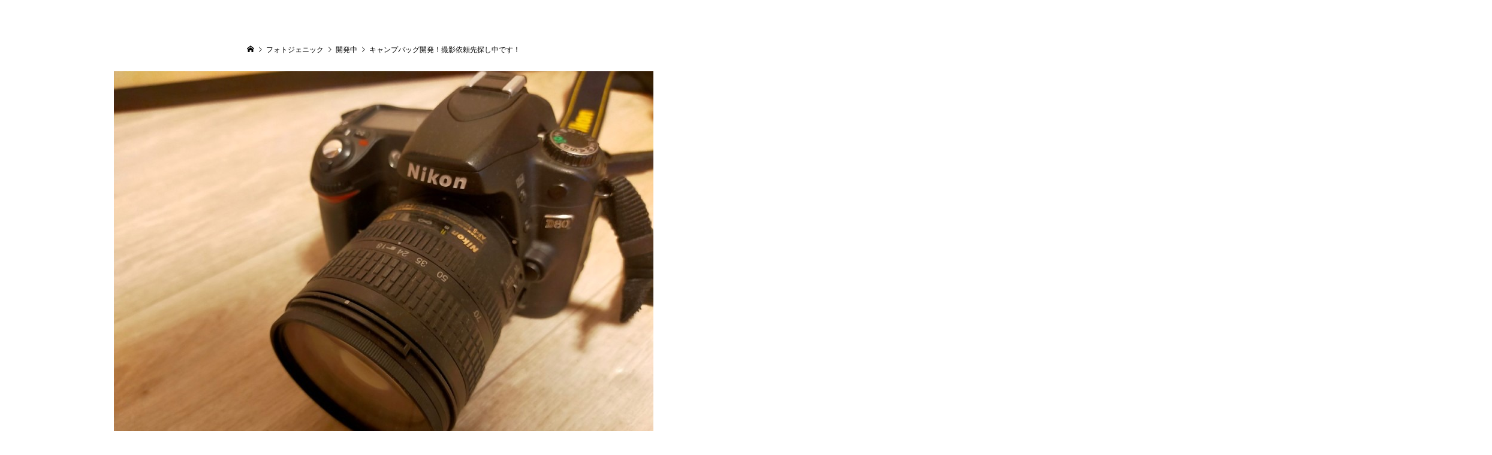

--- FILE ---
content_type: text/html; charset=UTF-8
request_url: https://photos.georiem.com/photo/%E3%82%AD%E3%83%A3%E3%83%B3%E3%83%97%E3%83%90%E3%83%83%E3%82%B0%E9%96%8B%E7%99%BA%EF%BC%81%E6%92%AE%E5%BD%B1%E4%BE%9D%E9%A0%BC%E5%85%88%E6%8E%A2%E3%81%97%E4%B8%AD%E3%81%A7%E3%81%99%EF%BC%81
body_size: 15242
content:
<!DOCTYPE html>
<html lang="ja">
<head >
<meta charset="UTF-8">
<meta name="description" content="大まかな形と細部の話し合いを進めながら撮影依頼先を探し中です！キャンプシーンになるので近いところで探し中！今回は茨城か千葉で撮影予定です♪自分で撮ってみようかなと思ったり・・・良いとこあるといいなー！！！...">
<meta name="viewport" content="width=device-width">
<title>キャンプバッグ開発！撮影依頼先探し中です！ &#8211; Georiem フォトジェニック</title>
<meta name='robots' content='max-image-preview:large' />
<link rel="alternate" type="application/rss+xml" title="Georiem フォトジェニック &raquo; キャンプバッグ開発！撮影依頼先探し中です！ のコメントのフィード" href="https://photos.georiem.com/photo/%e3%82%ad%e3%83%a3%e3%83%b3%e3%83%97%e3%83%90%e3%83%83%e3%82%b0%e9%96%8b%e7%99%ba%ef%bc%81%e6%92%ae%e5%bd%b1%e4%be%9d%e9%a0%bc%e5%85%88%e6%8e%a2%e3%81%97%e4%b8%ad%e3%81%a7%e3%81%99%ef%bc%81/feed" />
<link rel="alternate" title="oEmbed (JSON)" type="application/json+oembed" href="https://photos.georiem.com/wp-json/oembed/1.0/embed?url=https%3A%2F%2Fphotos.georiem.com%2Fphoto%2F%25e3%2582%25ad%25e3%2583%25a3%25e3%2583%25b3%25e3%2583%2597%25e3%2583%2590%25e3%2583%2583%25e3%2582%25b0%25e9%2596%258b%25e7%2599%25ba%25ef%25bc%2581%25e6%2592%25ae%25e5%25bd%25b1%25e4%25be%259d%25e9%25a0%25bc%25e5%2585%2588%25e6%258e%25a2%25e3%2581%2597%25e4%25b8%25ad%25e3%2581%25a7%25e3%2581%2599%25ef%25bc%2581" />
<link rel="alternate" title="oEmbed (XML)" type="text/xml+oembed" href="https://photos.georiem.com/wp-json/oembed/1.0/embed?url=https%3A%2F%2Fphotos.georiem.com%2Fphoto%2F%25e3%2582%25ad%25e3%2583%25a3%25e3%2583%25b3%25e3%2583%2597%25e3%2583%2590%25e3%2583%2583%25e3%2582%25b0%25e9%2596%258b%25e7%2599%25ba%25ef%25bc%2581%25e6%2592%25ae%25e5%25bd%25b1%25e4%25be%259d%25e9%25a0%25bc%25e5%2585%2588%25e6%258e%25a2%25e3%2581%2597%25e4%25b8%25ad%25e3%2581%25a7%25e3%2581%2599%25ef%25bc%2581&#038;format=xml" />
		<!-- This site uses the Google Analytics by MonsterInsights plugin v9.11.1 - Using Analytics tracking - https://www.monsterinsights.com/ -->
		<!-- Note: MonsterInsights is not currently configured on this site. The site owner needs to authenticate with Google Analytics in the MonsterInsights settings panel. -->
					<!-- No tracking code set -->
				<!-- / Google Analytics by MonsterInsights -->
		<link rel="manifest" href="https://photos.georiem.com/tcdpwa-manifest.json">
<script>
  if ('serviceWorker' in navigator) {
    window.addEventListener('load', () => {
      // ここでルート直下を指すURLを指定
      navigator.serviceWorker.register('https://photos.georiem.com/tcd-pwa-sw.js')
        .then(reg => {
          console.log('Service Worker registered. Scope is:', reg.scope);
        })
        .catch(err => {
          console.error('Service Worker registration failed:', err);
        });
    });
  }
</script>
<link rel="preconnect" href="https://fonts.googleapis.com">
<link rel="preconnect" href="https://fonts.gstatic.com" crossorigin>
<link href="https://fonts.googleapis.com/css2?family=Noto+Sans+JP:wght@400;600&amp;family=Noto+Sans+JP:wght@400;600" rel="stylesheet">
<style id='wp-img-auto-sizes-contain-inline-css' type='text/css'>
img:is([sizes=auto i],[sizes^="auto," i]){contain-intrinsic-size:3000px 1500px}
/*# sourceURL=wp-img-auto-sizes-contain-inline-css */
</style>
<style id='wp-block-library-inline-css' type='text/css'>
:root{--wp-block-synced-color:#7a00df;--wp-block-synced-color--rgb:122,0,223;--wp-bound-block-color:var(--wp-block-synced-color);--wp-editor-canvas-background:#ddd;--wp-admin-theme-color:#007cba;--wp-admin-theme-color--rgb:0,124,186;--wp-admin-theme-color-darker-10:#006ba1;--wp-admin-theme-color-darker-10--rgb:0,107,160.5;--wp-admin-theme-color-darker-20:#005a87;--wp-admin-theme-color-darker-20--rgb:0,90,135;--wp-admin-border-width-focus:2px}@media (min-resolution:192dpi){:root{--wp-admin-border-width-focus:1.5px}}.wp-element-button{cursor:pointer}:root .has-very-light-gray-background-color{background-color:#eee}:root .has-very-dark-gray-background-color{background-color:#313131}:root .has-very-light-gray-color{color:#eee}:root .has-very-dark-gray-color{color:#313131}:root .has-vivid-green-cyan-to-vivid-cyan-blue-gradient-background{background:linear-gradient(135deg,#00d084,#0693e3)}:root .has-purple-crush-gradient-background{background:linear-gradient(135deg,#34e2e4,#4721fb 50%,#ab1dfe)}:root .has-hazy-dawn-gradient-background{background:linear-gradient(135deg,#faaca8,#dad0ec)}:root .has-subdued-olive-gradient-background{background:linear-gradient(135deg,#fafae1,#67a671)}:root .has-atomic-cream-gradient-background{background:linear-gradient(135deg,#fdd79a,#004a59)}:root .has-nightshade-gradient-background{background:linear-gradient(135deg,#330968,#31cdcf)}:root .has-midnight-gradient-background{background:linear-gradient(135deg,#020381,#2874fc)}:root{--wp--preset--font-size--normal:16px;--wp--preset--font-size--huge:42px}.has-regular-font-size{font-size:1em}.has-larger-font-size{font-size:2.625em}.has-normal-font-size{font-size:var(--wp--preset--font-size--normal)}.has-huge-font-size{font-size:var(--wp--preset--font-size--huge)}.has-text-align-center{text-align:center}.has-text-align-left{text-align:left}.has-text-align-right{text-align:right}.has-fit-text{white-space:nowrap!important}#end-resizable-editor-section{display:none}.aligncenter{clear:both}.items-justified-left{justify-content:flex-start}.items-justified-center{justify-content:center}.items-justified-right{justify-content:flex-end}.items-justified-space-between{justify-content:space-between}.screen-reader-text{border:0;clip-path:inset(50%);height:1px;margin:-1px;overflow:hidden;padding:0;position:absolute;width:1px;word-wrap:normal!important}.screen-reader-text:focus{background-color:#ddd;clip-path:none;color:#444;display:block;font-size:1em;height:auto;left:5px;line-height:normal;padding:15px 23px 14px;text-decoration:none;top:5px;width:auto;z-index:100000}html :where(.has-border-color){border-style:solid}html :where([style*=border-top-color]){border-top-style:solid}html :where([style*=border-right-color]){border-right-style:solid}html :where([style*=border-bottom-color]){border-bottom-style:solid}html :where([style*=border-left-color]){border-left-style:solid}html :where([style*=border-width]){border-style:solid}html :where([style*=border-top-width]){border-top-style:solid}html :where([style*=border-right-width]){border-right-style:solid}html :where([style*=border-bottom-width]){border-bottom-style:solid}html :where([style*=border-left-width]){border-left-style:solid}html :where(img[class*=wp-image-]){height:auto;max-width:100%}:where(figure){margin:0 0 1em}html :where(.is-position-sticky){--wp-admin--admin-bar--position-offset:var(--wp-admin--admin-bar--height,0px)}@media screen and (max-width:600px){html :where(.is-position-sticky){--wp-admin--admin-bar--position-offset:0px}}

/*# sourceURL=wp-block-library-inline-css */
</style><style id='global-styles-inline-css' type='text/css'>
:root{--wp--preset--aspect-ratio--square: 1;--wp--preset--aspect-ratio--4-3: 4/3;--wp--preset--aspect-ratio--3-4: 3/4;--wp--preset--aspect-ratio--3-2: 3/2;--wp--preset--aspect-ratio--2-3: 2/3;--wp--preset--aspect-ratio--16-9: 16/9;--wp--preset--aspect-ratio--9-16: 9/16;--wp--preset--color--black: #000000;--wp--preset--color--cyan-bluish-gray: #abb8c3;--wp--preset--color--white: #ffffff;--wp--preset--color--pale-pink: #f78da7;--wp--preset--color--vivid-red: #cf2e2e;--wp--preset--color--luminous-vivid-orange: #ff6900;--wp--preset--color--luminous-vivid-amber: #fcb900;--wp--preset--color--light-green-cyan: #7bdcb5;--wp--preset--color--vivid-green-cyan: #00d084;--wp--preset--color--pale-cyan-blue: #8ed1fc;--wp--preset--color--vivid-cyan-blue: #0693e3;--wp--preset--color--vivid-purple: #9b51e0;--wp--preset--gradient--vivid-cyan-blue-to-vivid-purple: linear-gradient(135deg,rgb(6,147,227) 0%,rgb(155,81,224) 100%);--wp--preset--gradient--light-green-cyan-to-vivid-green-cyan: linear-gradient(135deg,rgb(122,220,180) 0%,rgb(0,208,130) 100%);--wp--preset--gradient--luminous-vivid-amber-to-luminous-vivid-orange: linear-gradient(135deg,rgb(252,185,0) 0%,rgb(255,105,0) 100%);--wp--preset--gradient--luminous-vivid-orange-to-vivid-red: linear-gradient(135deg,rgb(255,105,0) 0%,rgb(207,46,46) 100%);--wp--preset--gradient--very-light-gray-to-cyan-bluish-gray: linear-gradient(135deg,rgb(238,238,238) 0%,rgb(169,184,195) 100%);--wp--preset--gradient--cool-to-warm-spectrum: linear-gradient(135deg,rgb(74,234,220) 0%,rgb(151,120,209) 20%,rgb(207,42,186) 40%,rgb(238,44,130) 60%,rgb(251,105,98) 80%,rgb(254,248,76) 100%);--wp--preset--gradient--blush-light-purple: linear-gradient(135deg,rgb(255,206,236) 0%,rgb(152,150,240) 100%);--wp--preset--gradient--blush-bordeaux: linear-gradient(135deg,rgb(254,205,165) 0%,rgb(254,45,45) 50%,rgb(107,0,62) 100%);--wp--preset--gradient--luminous-dusk: linear-gradient(135deg,rgb(255,203,112) 0%,rgb(199,81,192) 50%,rgb(65,88,208) 100%);--wp--preset--gradient--pale-ocean: linear-gradient(135deg,rgb(255,245,203) 0%,rgb(182,227,212) 50%,rgb(51,167,181) 100%);--wp--preset--gradient--electric-grass: linear-gradient(135deg,rgb(202,248,128) 0%,rgb(113,206,126) 100%);--wp--preset--gradient--midnight: linear-gradient(135deg,rgb(2,3,129) 0%,rgb(40,116,252) 100%);--wp--preset--font-size--small: 13px;--wp--preset--font-size--medium: 20px;--wp--preset--font-size--large: 36px;--wp--preset--font-size--x-large: 42px;--wp--preset--spacing--20: 0.44rem;--wp--preset--spacing--30: 0.67rem;--wp--preset--spacing--40: 1rem;--wp--preset--spacing--50: 1.5rem;--wp--preset--spacing--60: 2.25rem;--wp--preset--spacing--70: 3.38rem;--wp--preset--spacing--80: 5.06rem;--wp--preset--shadow--natural: 6px 6px 9px rgba(0, 0, 0, 0.2);--wp--preset--shadow--deep: 12px 12px 50px rgba(0, 0, 0, 0.4);--wp--preset--shadow--sharp: 6px 6px 0px rgba(0, 0, 0, 0.2);--wp--preset--shadow--outlined: 6px 6px 0px -3px rgb(255, 255, 255), 6px 6px rgb(0, 0, 0);--wp--preset--shadow--crisp: 6px 6px 0px rgb(0, 0, 0);}:where(.is-layout-flex){gap: 0.5em;}:where(.is-layout-grid){gap: 0.5em;}body .is-layout-flex{display: flex;}.is-layout-flex{flex-wrap: wrap;align-items: center;}.is-layout-flex > :is(*, div){margin: 0;}body .is-layout-grid{display: grid;}.is-layout-grid > :is(*, div){margin: 0;}:where(.wp-block-columns.is-layout-flex){gap: 2em;}:where(.wp-block-columns.is-layout-grid){gap: 2em;}:where(.wp-block-post-template.is-layout-flex){gap: 1.25em;}:where(.wp-block-post-template.is-layout-grid){gap: 1.25em;}.has-black-color{color: var(--wp--preset--color--black) !important;}.has-cyan-bluish-gray-color{color: var(--wp--preset--color--cyan-bluish-gray) !important;}.has-white-color{color: var(--wp--preset--color--white) !important;}.has-pale-pink-color{color: var(--wp--preset--color--pale-pink) !important;}.has-vivid-red-color{color: var(--wp--preset--color--vivid-red) !important;}.has-luminous-vivid-orange-color{color: var(--wp--preset--color--luminous-vivid-orange) !important;}.has-luminous-vivid-amber-color{color: var(--wp--preset--color--luminous-vivid-amber) !important;}.has-light-green-cyan-color{color: var(--wp--preset--color--light-green-cyan) !important;}.has-vivid-green-cyan-color{color: var(--wp--preset--color--vivid-green-cyan) !important;}.has-pale-cyan-blue-color{color: var(--wp--preset--color--pale-cyan-blue) !important;}.has-vivid-cyan-blue-color{color: var(--wp--preset--color--vivid-cyan-blue) !important;}.has-vivid-purple-color{color: var(--wp--preset--color--vivid-purple) !important;}.has-black-background-color{background-color: var(--wp--preset--color--black) !important;}.has-cyan-bluish-gray-background-color{background-color: var(--wp--preset--color--cyan-bluish-gray) !important;}.has-white-background-color{background-color: var(--wp--preset--color--white) !important;}.has-pale-pink-background-color{background-color: var(--wp--preset--color--pale-pink) !important;}.has-vivid-red-background-color{background-color: var(--wp--preset--color--vivid-red) !important;}.has-luminous-vivid-orange-background-color{background-color: var(--wp--preset--color--luminous-vivid-orange) !important;}.has-luminous-vivid-amber-background-color{background-color: var(--wp--preset--color--luminous-vivid-amber) !important;}.has-light-green-cyan-background-color{background-color: var(--wp--preset--color--light-green-cyan) !important;}.has-vivid-green-cyan-background-color{background-color: var(--wp--preset--color--vivid-green-cyan) !important;}.has-pale-cyan-blue-background-color{background-color: var(--wp--preset--color--pale-cyan-blue) !important;}.has-vivid-cyan-blue-background-color{background-color: var(--wp--preset--color--vivid-cyan-blue) !important;}.has-vivid-purple-background-color{background-color: var(--wp--preset--color--vivid-purple) !important;}.has-black-border-color{border-color: var(--wp--preset--color--black) !important;}.has-cyan-bluish-gray-border-color{border-color: var(--wp--preset--color--cyan-bluish-gray) !important;}.has-white-border-color{border-color: var(--wp--preset--color--white) !important;}.has-pale-pink-border-color{border-color: var(--wp--preset--color--pale-pink) !important;}.has-vivid-red-border-color{border-color: var(--wp--preset--color--vivid-red) !important;}.has-luminous-vivid-orange-border-color{border-color: var(--wp--preset--color--luminous-vivid-orange) !important;}.has-luminous-vivid-amber-border-color{border-color: var(--wp--preset--color--luminous-vivid-amber) !important;}.has-light-green-cyan-border-color{border-color: var(--wp--preset--color--light-green-cyan) !important;}.has-vivid-green-cyan-border-color{border-color: var(--wp--preset--color--vivid-green-cyan) !important;}.has-pale-cyan-blue-border-color{border-color: var(--wp--preset--color--pale-cyan-blue) !important;}.has-vivid-cyan-blue-border-color{border-color: var(--wp--preset--color--vivid-cyan-blue) !important;}.has-vivid-purple-border-color{border-color: var(--wp--preset--color--vivid-purple) !important;}.has-vivid-cyan-blue-to-vivid-purple-gradient-background{background: var(--wp--preset--gradient--vivid-cyan-blue-to-vivid-purple) !important;}.has-light-green-cyan-to-vivid-green-cyan-gradient-background{background: var(--wp--preset--gradient--light-green-cyan-to-vivid-green-cyan) !important;}.has-luminous-vivid-amber-to-luminous-vivid-orange-gradient-background{background: var(--wp--preset--gradient--luminous-vivid-amber-to-luminous-vivid-orange) !important;}.has-luminous-vivid-orange-to-vivid-red-gradient-background{background: var(--wp--preset--gradient--luminous-vivid-orange-to-vivid-red) !important;}.has-very-light-gray-to-cyan-bluish-gray-gradient-background{background: var(--wp--preset--gradient--very-light-gray-to-cyan-bluish-gray) !important;}.has-cool-to-warm-spectrum-gradient-background{background: var(--wp--preset--gradient--cool-to-warm-spectrum) !important;}.has-blush-light-purple-gradient-background{background: var(--wp--preset--gradient--blush-light-purple) !important;}.has-blush-bordeaux-gradient-background{background: var(--wp--preset--gradient--blush-bordeaux) !important;}.has-luminous-dusk-gradient-background{background: var(--wp--preset--gradient--luminous-dusk) !important;}.has-pale-ocean-gradient-background{background: var(--wp--preset--gradient--pale-ocean) !important;}.has-electric-grass-gradient-background{background: var(--wp--preset--gradient--electric-grass) !important;}.has-midnight-gradient-background{background: var(--wp--preset--gradient--midnight) !important;}.has-small-font-size{font-size: var(--wp--preset--font-size--small) !important;}.has-medium-font-size{font-size: var(--wp--preset--font-size--medium) !important;}.has-large-font-size{font-size: var(--wp--preset--font-size--large) !important;}.has-x-large-font-size{font-size: var(--wp--preset--font-size--x-large) !important;}
/*# sourceURL=global-styles-inline-css */
</style>

<style id='classic-theme-styles-inline-css' type='text/css'>
/*! This file is auto-generated */
.wp-block-button__link{color:#fff;background-color:#32373c;border-radius:9999px;box-shadow:none;text-decoration:none;padding:calc(.667em + 2px) calc(1.333em + 2px);font-size:1.125em}.wp-block-file__button{background:#32373c;color:#fff;text-decoration:none}
/*# sourceURL=/wp-includes/css/classic-themes.min.css */
</style>
<link rel='stylesheet' id='contact-form-7-css' href='https://photos.georiem.com/wp-content/plugins/contact-form-7/includes/css/styles.css?ver=6.1.4' type='text/css' media='all' />
<link rel='stylesheet' id='zoomy-style-css' href='https://photos.georiem.com/wp-content/themes/zoomy_tcd067/style.css?ver=2.13.1' type='text/css' media='all' />
<link rel='stylesheet' id='tcdce-editor-css' href='https://photos.georiem.com/wp-content/plugins/tcd-classic-editor/assets/css/editor.css?ver=1765546797' type='text/css' media='all' />
<style id='tcdce-editor-inline-css' type='text/css'>
.custom_h2{--tcdce-h2-font-size-pc:28px;--tcdce-h2-font-size-sp:22px;--tcdce-h2-text-align:center;--tcdce-h2-font-weight:var(--tcdce-opt-font-weight-bold);--tcdce-h2-font-color:#000000;--tcdce-h2-font-family:var(--tcdce-opt-font-type-sans-serif);--tcdce-h2-content-width:100%;--tcdce-h2-background:initial;--tcdce-h2-background-color:#3c3c3c;--tcdce-h2-background-gradation-color1:#CEE4FD;--tcdce-h2-background-gradation-color2:#FFB5F9;--tcdce-h2-border-style:hidden;--tcdce-h2-border-position:var(--tcdce-h2-border-width);--tcdce-h2-border-width:0px;--tcdce-h2-border-color:#000000;--tcdce-h2-border-gradation-color1:#FF0000;--tcdce-h2-border-gradation-color2:#FFD41D;--tcdce-h2-element-background:initial;--tcdce-h2-element-color:#000000;--tcdce-h2-element-gradation-color1:#9890e3;--tcdce-h2-element-gradation-color2:#b1f4cf;--tcdce-h2-element-image-url:;--tcdce-h2-element-inset-inline:var(--tcdce-opt-inset-inline-left);--tcdce-h2-element-inset-block:var(--tcdce-opt-inset-block-top);--tcdce-h2-element-size-w-pc:50px;--tcdce-h2-element-size-w-sp:0px;--tcdce-h2-element-size-h-pc:50px;--tcdce-h2-element-size-h-sp:0px;--tcdce-h2-padding-pc:0px;--tcdce-h2-padding-sp:0px;--tcdce-h2-padding-top-pc:0px;--tcdce-h2-padding-top-sp:0px;--tcdce-h2-padding-right-pc:0px;--tcdce-h2-padding-right-sp:0px;--tcdce-h2-padding-bottom-pc:0px;--tcdce-h2-padding-bottom-sp:0px;--tcdce-h2-padding-left-pc:0px;--tcdce-h2-padding-left-sp:0px;--tcdce-h2-margin-top-pc:100px;--tcdce-h2-margin-top-sp:50px;--tcdce-h2-margin-bottom-pc:40px;--tcdce-h2-margin-bottom-sp:20px;}.custom_h3{--tcdce-h3-font-size-pc:24px;--tcdce-h3-font-size-sp:20px;--tcdce-h3-text-align:left;--tcdce-h3-font-weight:var(--tcdce-opt-font-weight-bold);--tcdce-h3-font-color:#000000;--tcdce-h3-font-family:var(--tcdce-opt-font-type-sans-serif);--tcdce-h3-content-width:100%;--tcdce-h3-background:initial;--tcdce-h3-background-color:#3c3c3c;--tcdce-h3-background-gradation-color1:#CEE4FD;--tcdce-h3-background-gradation-color2:#FFB5F9;--tcdce-h3-border-style:hidden;--tcdce-h3-border-position:var(--tcdce-h3-border-width);--tcdce-h3-border-width:0px;--tcdce-h3-border-color:#000000;--tcdce-h3-border-gradation-color1:#FF0000;--tcdce-h3-border-gradation-color2:#FFD41D;--tcdce-h3-element-background:initial;--tcdce-h3-element-color:#000000;--tcdce-h3-element-gradation-color1:#9890e3;--tcdce-h3-element-gradation-color2:#b1f4cf;--tcdce-h3-element-image-url:;--tcdce-h3-element-inset-inline:var(--tcdce-opt-inset-inline-left);--tcdce-h3-element-inset-block:var(--tcdce-opt-inset-block-top);--tcdce-h3-element-size-w-pc:50px;--tcdce-h3-element-size-w-sp:0px;--tcdce-h3-element-size-h-pc:50px;--tcdce-h3-element-size-h-sp:0px;--tcdce-h3-padding-pc:0px;--tcdce-h3-padding-sp:0px;--tcdce-h3-padding-top-pc:0px;--tcdce-h3-padding-top-sp:0px;--tcdce-h3-padding-right-pc:0px;--tcdce-h3-padding-right-sp:0px;--tcdce-h3-padding-bottom-pc:0px;--tcdce-h3-padding-bottom-sp:0px;--tcdce-h3-padding-left-pc:0px;--tcdce-h3-padding-left-sp:0px;--tcdce-h3-margin-top-pc:80px;--tcdce-h3-margin-top-sp:50px;--tcdce-h3-margin-bottom-pc:40px;--tcdce-h3-margin-bottom-sp:20px;}.custom_h4{--tcdce-h4-font-size-pc:22px;--tcdce-h4-font-size-sp:18px;--tcdce-h4-text-align:left;--tcdce-h4-font-weight:var(--tcdce-opt-font-weight-bold);--tcdce-h4-font-color:#000000;--tcdce-h4-font-family:var(--tcdce-opt-font-type-sans-serif);--tcdce-h4-content-width:100%;--tcdce-h4-background:initial;--tcdce-h4-background-color:#3c3c3c;--tcdce-h4-background-gradation-color1:#CEE4FD;--tcdce-h4-background-gradation-color2:#FFB5F9;--tcdce-h4-border-style:hidden;--tcdce-h4-border-position:var(--tcdce-h4-border-width);--tcdce-h4-border-width:0px;--tcdce-h4-border-color:#000000;--tcdce-h4-border-gradation-color1:#FF0000;--tcdce-h4-border-gradation-color2:#FFD41D;--tcdce-h4-element-background:initial;--tcdce-h4-element-color:#000000;--tcdce-h4-element-gradation-color1:#9890e3;--tcdce-h4-element-gradation-color2:#b1f4cf;--tcdce-h4-element-image-url:;--tcdce-h4-element-inset-inline:var(--tcdce-opt-inset-inline-left);--tcdce-h4-element-inset-block:var(--tcdce-opt-inset-block-top);--tcdce-h4-element-size-w-pc:50px;--tcdce-h4-element-size-w-sp:0px;--tcdce-h4-element-size-h-pc:50px;--tcdce-h4-element-size-h-sp:0px;--tcdce-h4-padding-pc:0px;--tcdce-h4-padding-sp:0px;--tcdce-h4-padding-top-pc:0px;--tcdce-h4-padding-top-sp:0px;--tcdce-h4-padding-right-pc:0px;--tcdce-h4-padding-right-sp:0px;--tcdce-h4-padding-bottom-pc:0px;--tcdce-h4-padding-bottom-sp:0px;--tcdce-h4-padding-left-pc:0px;--tcdce-h4-padding-left-sp:0px;--tcdce-h4-margin-top-pc:60px;--tcdce-h4-margin-top-sp:40px;--tcdce-h4-margin-bottom-pc:40px;--tcdce-h4-margin-bottom-sp:20px;}.custom_h5{--tcdce-h5-font-size-pc:20px;--tcdce-h5-font-size-sp:16px;--tcdce-h5-text-align:left;--tcdce-h5-font-weight:var(--tcdce-opt-font-weight-bold);--tcdce-h5-font-color:#000000;--tcdce-h5-font-family:var(--tcdce-opt-font-type-sans-serif);--tcdce-h5-content-width:100%;--tcdce-h5-background:initial;--tcdce-h5-background-color:#3c3c3c;--tcdce-h5-background-gradation-color1:#CEE4FD;--tcdce-h5-background-gradation-color2:#FFB5F9;--tcdce-h5-border-style:hidden;--tcdce-h5-border-position:var(--tcdce-h5-border-width);--tcdce-h5-border-width:0px;--tcdce-h5-border-color:#000000;--tcdce-h5-border-gradation-color1:#FF0000;--tcdce-h5-border-gradation-color2:#FFD41D;--tcdce-h5-element-background:initial;--tcdce-h5-element-color:#000000;--tcdce-h5-element-gradation-color1:#9890e3;--tcdce-h5-element-gradation-color2:#b1f4cf;--tcdce-h5-element-image-url:;--tcdce-h5-element-inset-inline:var(--tcdce-opt-inset-inline-left);--tcdce-h5-element-inset-block:var(--tcdce-opt-inset-block-top);--tcdce-h5-element-size-w-pc:50px;--tcdce-h5-element-size-w-sp:0px;--tcdce-h5-element-size-h-pc:50px;--tcdce-h5-element-size-h-sp:0px;--tcdce-h5-padding-pc:0px;--tcdce-h5-padding-sp:0px;--tcdce-h5-padding-top-pc:0px;--tcdce-h5-padding-top-sp:0px;--tcdce-h5-padding-right-pc:0px;--tcdce-h5-padding-right-sp:0px;--tcdce-h5-padding-bottom-pc:0px;--tcdce-h5-padding-bottom-sp:0px;--tcdce-h5-padding-left-pc:0px;--tcdce-h5-padding-left-sp:0px;--tcdce-h5-margin-top-pc:50px;--tcdce-h5-margin-top-sp:40px;--tcdce-h5-margin-bottom-pc:40px;--tcdce-h5-margin-bottom-sp:20px;}.custom_h6{--tcdce-h6-font-size-pc:18px;--tcdce-h6-font-size-sp:16px;--tcdce-h6-text-align:left;--tcdce-h6-font-weight:var(--tcdce-opt-font-weight-bold);--tcdce-h6-font-color:#000000;--tcdce-h6-font-family:var(--tcdce-opt-font-type-sans-serif);--tcdce-h6-content-width:100%;--tcdce-h6-background:initial;--tcdce-h6-background-color:#3c3c3c;--tcdce-h6-background-gradation-color1:#CEE4FD;--tcdce-h6-background-gradation-color2:#FFB5F9;--tcdce-h6-border-style:hidden;--tcdce-h6-border-position:var(--tcdce-h6-border-width);--tcdce-h6-border-width:0px;--tcdce-h6-border-color:#000000;--tcdce-h6-border-gradation-color1:#FF0000;--tcdce-h6-border-gradation-color2:#FFD41D;--tcdce-h6-element-background:initial;--tcdce-h6-element-color:#000000;--tcdce-h6-element-gradation-color1:#9890e3;--tcdce-h6-element-gradation-color2:#b1f4cf;--tcdce-h6-element-image-url:;--tcdce-h6-element-inset-inline:var(--tcdce-opt-inset-inline-left);--tcdce-h6-element-inset-block:var(--tcdce-opt-inset-block-top);--tcdce-h6-element-size-w-pc:50px;--tcdce-h6-element-size-w-sp:0px;--tcdce-h6-element-size-h-pc:50px;--tcdce-h6-element-size-h-sp:0px;--tcdce-h6-padding-pc:0px;--tcdce-h6-padding-sp:0px;--tcdce-h6-padding-top-pc:0px;--tcdce-h6-padding-top-sp:0px;--tcdce-h6-padding-right-pc:0px;--tcdce-h6-padding-right-sp:0px;--tcdce-h6-padding-bottom-pc:0px;--tcdce-h6-padding-bottom-sp:0px;--tcdce-h6-padding-left-pc:0px;--tcdce-h6-padding-left-sp:0px;--tcdce-h6-margin-top-pc:50px;--tcdce-h6-margin-top-sp:40px;--tcdce-h6-margin-bottom-pc:40px;--tcdce-h6-margin-bottom-sp:20px;}.custom_ul{--tcdce-ul-font-size-pc:16px;--tcdce-ul-font-size-sp:14px;--tcdce-ul-font-weight:var(--tcdce-opt-font-weight-normal);--tcdce-ul-font-color:#000000;--tcdce-ul-background:initial;--tcdce-ul-background-color:#f6f6f6;--tcdce-ul-background-gradation-color1:#fff1eb;--tcdce-ul-background-gradation-color2:#ace0f9;--tcdce-ul-border-style:hidden;--tcdce-ul-border-width:2px;--tcdce-ul-border-color:#000000;--tcdce-ul-list-style:disc;--tcdce-ul-icon:none;--tcdce-ul-icon-offset:1em;--tcdce-ul-icon-content:var(--tcdce-opt-icon--check);--tcdce-ul-icon-image-url:;--tcdce-ul-icon-color:#000000;--tcdce-ul-padding-pc:var(--tcdce-ul-padding-custom-pc);--tcdce-ul-padding-sp:var(--tcdce-ul-padding-custom-sp);--tcdce-ul-padding-custom-pc:0px;--tcdce-ul-padding-custom-sp:0px;--tcdce-ul-margin-top-pc:40px;--tcdce-ul-margin-top-sp:20px;--tcdce-ul-margin-bottom-pc:40px;--tcdce-ul-margin-bottom-sp:20px;}.custom_ol{--tcdce-ol-font-size-pc:16px;--tcdce-ol-font-size-sp:14px;--tcdce-ol-font-weight:var(--tcdce-opt-font-weight-normal);--tcdce-ol-font-color:#000000;--tcdce-ol-background:initial;--tcdce-ol-background-color:#f6f6f6;--tcdce-ol-background-gradation-color1:#fff1eb;--tcdce-ol-background-gradation-color2:#ace0f9;--tcdce-ol-border-style:hidden;--tcdce-ol-border-width:2px;--tcdce-ol-border-color:#000000;--tcdce-ol-list-style:decimal;--tcdce-ol-counter-type:none;--tcdce-ol-counter-offset:1em;--tcdce-ol-counter-weight:var(--tcdce-opt-font-weight-normal);--tcdce-ol-counter-size:scale(1);--tcdce-ol-counter-color:#000000;--tcdce-ol-counter-background:transparent;--tcdce-ol-counter-background-color:#000000;--tcdce-ol-padding-pc:var(--tcdce-ol-padding-custom-pc);--tcdce-ol-padding-sp:var(--tcdce-ol-padding-custom-sp);--tcdce-ol-padding-custom-pc:0px;--tcdce-ol-padding-custom-sp:0px;--tcdce-ol-margin-top-pc:40px;--tcdce-ol-margin-top-sp:20px;--tcdce-ol-margin-bottom-pc:40px;--tcdce-ol-margin-bottom-sp:20px;}.custom_box{--tcdce-box-font-size-pc:16px;--tcdce-box-font-size-sp:14px;--tcdce-box-font-weight:var(--tcdce-opt-font-weight-normal);--tcdce-box-font-color:#000000;--tcdce-box-background:var(--tcdce-box-background-color);--tcdce-box-background-color:#f6f6f6;--tcdce-box-background-gradation-color1:#fff1eb;--tcdce-box-background-gradation-color2:#ace0f9;--tcdce-box-border-style:hidden;--tcdce-box-border-width:2px;--tcdce-box-border-color:#000000;--tcdce-box-icon:none;--tcdce-box-icon-offset:0em;--tcdce-box-icon-content:var(--tcdce-opt-icon--info);--tcdce-box-icon-image-url:;--tcdce-box-icon-color:#000000;--tcdce-box-padding-pc:1.5em;--tcdce-box-padding-sp:1em;--tcdce-box-padding-custom-pc:30px;--tcdce-box-padding-custom-sp:15px;--tcdce-box-margin-top-pc:40px;--tcdce-box-margin-top-sp:20px;--tcdce-box-margin-bottom-pc:40px;--tcdce-box-margin-bottom-sp:20px;}.custom_marker{--tcdce-marker-font-weight:400;--tcdce-marker-color:#fff799;--tcdce-marker-weight:0.8em;--tcdce-marker-animation:none;}.wp-block-button.custom_button,:is(.tcdce-button-wrapper, .q_button_wrap):has(.custom_button){--tcdce-button-font-size-pc:16px;--tcdce-button-font-size-sp:14px;--tcdce-button-font-weight:400;--tcdce-button-shape:var(--tcdce-button-shape--round);--tcdce-button-size-width-pc:270px;--tcdce-button-size-width-sp:220px;--tcdce-button-size-height-pc:60px;--tcdce-button-size-height-sp:50px;--tcdce-button-preset-color--a:#66D1F0;--tcdce-button-preset-color--b:;--tcdce-button-preset-color--gradation--a:;--tcdce-button-preset-color--gradation--b:;--tcdce-button-font-color:#ffffff;--tcdce-button-font-color-hover:#ffffff;--tcdce-button-background:var(--tcdce-button-preset-color--a);--tcdce-button-background-hover:var(--tcdce-button-preset-color--a);--tcdce-button-border:none;--tcdce-button-border-hover:none;--tcdce-button-transform:none;--tcdce-button-transform-hover:none;--tcdce-button-overlay:'';--tcdce-button-margin-top-pc:40px;--tcdce-button-margin-top-sp:20px;--tcdce-button-margin-bottom-pc:40px;--tcdce-button-margin-bottom-sp:20px;}.{--tcdce-sb-font-size-pc:16px;--tcdce-sb-font-size-sp:14px;--tcdce-sb-font-weight:400;--tcdce-sb-font-color:#000000;--tcdce-sb-image-url:;--tcdce-sb-preset-color--bg:;--tcdce-sb-preset-color--border:;--tcdce-sb-background:transparent;--tcdce-sb-border-color:transparent;--tcdce-sb-padding:0;--tcdce-sb-direction:row;--tcdce-sb-triangle-before-offset:-10px;--tcdce-sb-triangle-after-offset:-7px;--tcdce-sb-triangle-path:polygon(100% 0, 0 50%, 100% 100%);--tcdce-sb-margin-top-pc:40px;--tcdce-sb-margin-top-sp:20px;--tcdce-sb-margin-bottom-pc:40px;--tcdce-sb-margin-bottom-sp:20px;}
.p-toc li { margin:initial!important; }.p-toc ul ul { margin-bottom:initial!important; }body { --tcdce-toc-sticky-top: 45px; }body.l-header__fix { --tcdce-toc-sticky-top: 115px; }body:has(.c-footer-bar) .p-toc-open { margin-bottom: 50px; }body:has(.p-toc-open) .p-pagetop { display:none!important; }.tcdce-body { padding-block:0.5em; }
/*# sourceURL=tcdce-editor-inline-css */
</style>
<link rel='stylesheet' id='tcdce-utility-css' href='https://photos.georiem.com/wp-content/plugins/tcd-classic-editor/assets/css/utility.css?ver=1765546797' type='text/css' media='all' />
<style>:root {
  --tcd-font-type1: Arial,"Hiragino Sans","Yu Gothic Medium","Meiryo",sans-serif;
  --tcd-font-type2: "Times New Roman",Times,"Yu Mincho","游明朝","游明朝体","Hiragino Mincho Pro",serif;
  --tcd-font-type3: Palatino,"Yu Kyokasho","游教科書体","UD デジタル 教科書体 N","游明朝","游明朝体","Hiragino Mincho Pro","Meiryo",serif;
  --tcd-font-type-logo: "Noto Sans JP",sans-serif;
}</style>
<script type="text/javascript" src="https://photos.georiem.com/wp-includes/js/jquery/jquery.min.js?ver=3.7.1" id="jquery-core-js"></script>
<script type="text/javascript" src="https://photos.georiem.com/wp-includes/js/jquery/jquery-migrate.min.js?ver=3.4.1" id="jquery-migrate-js"></script>
<link rel="https://api.w.org/" href="https://photos.georiem.com/wp-json/" /><link rel="alternate" title="JSON" type="application/json" href="https://photos.georiem.com/wp-json/wp/v2/photo/1090" /><link rel="EditURI" type="application/rsd+xml" title="RSD" href="https://photos.georiem.com/xmlrpc.php?rsd" />
<meta name="generator" content="WordPress 6.9" />
<link rel="canonical" href="https://photos.georiem.com/photo/%e3%82%ad%e3%83%a3%e3%83%b3%e3%83%97%e3%83%90%e3%83%83%e3%82%b0%e9%96%8b%e7%99%ba%ef%bc%81%e6%92%ae%e5%bd%b1%e4%be%9d%e9%a0%bc%e5%85%88%e6%8e%a2%e3%81%97%e4%b8%ad%e3%81%a7%e3%81%99%ef%bc%81" />
<link rel='shortlink' href='https://photos.georiem.com/?p=1090' />
<style>
          @media not all and (max-width: 991px) {
            .p-toc-open, .p-toc-modal { display: none; }
          }
          @media (max-width: 991px) {
            .widget_tcdce_toc_widget { display: none; }
          }
        </style>
<link rel="llms-sitemap" href="https://photos.georiem.com/llms.txt" />
<style>
.p-headline, .p-breadcrumb__item a:hover, .p-button-follow, .p-has-icon::before, .p-social-nav a:hover, .p-archive-information__item-date, .p-index-newsticker__item-date, .p-member-page-header__title, .p-member-page-headline--color, .p-widget__title, .p-widget-categories .toggle-children:hover { color: #0093c5; }
.p-button, .p-header-member-menu__item.has-bg a, .p-category-item, .p-page-links > span, .p-author .p-social-nav__item--url a, .p-author__list-tab_badge, .slick-dots li.slick-active button, .slick-dots li:hover button { background-color: #0093c5; }
.p-button-follow { border-color: #0093c5; }
a.p-button-follow:hover, a.p-button-following:hover, .p-pager__item .current, .p-page-links a:hover, .p-pager__item a:hover, .slick-dots li.slick-active button { background-color: #0093c5; border-color: #0093c5; }
.p-author__list-tab, .p-member-news__item.is-unread, .p-widget-categories li a:hover { background-color: rgba(0, 147, 197, 0.15); }
.p-blog-archive__sort-item.is-active, .p-blog-archive__sort-item:hover { background: #0093c5; border-color: #0093c5 !important; }
a:hover, .p-body a:hover, a:hover .p-article__title, .p-article__author:hover .p-article__author-name, a.p-has-icon:hover::before, .p-user-list__search-submit:hover, .c-comment__item-body a:hover, .c-comment__item-act a:hover, .p-widget .searchform #searchsubmit:hover, .p-widget-search .p-widget-search__submit:hover, .c-entry-nav__item a:hover, .p-modal__close:hover { color: #027197; }
.p-button:hover, .p-header-member-menu__item.has-bg a:hover, .p-category-item:hover, .p-author .p-social-nav__item--url a:hover, .p-author__list-tab:hover, .p-article__edit-button:hover, .p-article__delete-button:hover, .c-comment__form-submit:hover, c-comment__password-protected, .c-pw__btn--register, .c-pw__btn { background-color: #027197; }
.p-membership-form__image-upload-tiny__label:hover, .p-membership-form__overlay-button:hover, .c-comment__tab-item.is-active a, .c-comment__tab-item a:hover, .c-comment__tab-item.is-active p { background-color: #027197; border-color: #027197; }
.c-comment__tab-item.is-active a:after, .c-comment__tab-item.is-active p:after { border-top-color: #027197; }
.p-body a, .c-comment__item-body a, .custom-html-widget a { color: #0093c5; }
body, input, textarea { font-family: var(--tcd-font-type1);  }
.p-logo, .p-entry__title, .p-entry-photo__title, .p-headline, .p-headline-photo, .p-page-header__title, .p-cb__item-headline, .p-widget__title, .p-sidemenu-categories-title {
font-family: var(--tcd-font-type1);
}
.c-font-type--logo a { font-family: var(--tcd-font-type-logo); font-weight: bold !important;}
.c-load--type1 { border: 3px solid rgba(153, 153, 153, 0.2); border-top-color: #000000; }
.p-hover-effect--type1:hover img { -webkit-transform: scale(1.2) rotate(2deg); -moz-transform: scale(1.2) rotate(2deg); -ms-transform: scale(1.2) rotate(2deg); transform: scale(1.2) rotate(2deg); }
.p-hover-effect--type2 img { margin-left: -8px; }
.p-hover-effect--type2:hover img { margin-left: 8px; }
.p-hover-effect--type2:hover .p-hover-effect__image { background: #000000; }
.p-hover-effect--type2:hover img { opacity: 0.5 }
.p-hover-effect--type3:hover .p-hover-effect__image { background: #000000; }
.p-hover-effect--type3:hover img { opacity: 0.5; }
.p-entry__title { font-size: 36px; }
.p-entry__title, .p-article-post__title, .p-article__title { color: #000000; }
.p-entry__body { color: #000000; font-size: 16px; }
.p-entry-photo__title { font-size: 36px; }
.p-entry-photo__title, .p-article-photo__title { color: #000000; }
.p-entry-photo__body { color: #000000; font-size: 16px; }
.p-headline-photo__author { background-color: #000000; color: #ffffff; }
.p-headline-photo__comment { background-color: #000000; color: #ffffff; }
.p-entry-information__body { color: #000000; font-size: 16px; }
.l-header__bar { background: rgba(255, 255, 255, 1); }
body.l-header__fix .is-header-fixed .l-header__bar { background: rgba(255, 255, 255, 0.8); }
.l-header__bar a { color: #000000; }
.l-header__bar a:hover, .p-header-member-menu__item a:hover { color: #0093c5; }
.p-header__logo--text { font-size: 30px; }
.p-siteinfo__title { font-size: 30px; }
.p-member-menu { background-color: #222222 !important; }
.p-member-menu__item a { color: #ffffff; }
.p-member-menu__item a:hover, .p-member-menu__item.is-active a { color: #0093c5; }
.p-member-menu__item-badge { background-color: #0093c5; color: #ffffff; }
.p-sidemnu { background-color: #222222; }
.p-sidemnu, .p-sidemnu a, .p-sidemnu .p-widget__title { color: #ffffff; }
.p-sidemnu a:hover, .p-sidemnu .current-cat a { color: #0093c5; }
.p-sidemenu-categories-title, .p-sidemnu .p-widget__title { background-color: #0093c5; color: #ffffff; }
.p-copyright { background-color: #ffffff; color: #000000; }
@media (min-width: 992px) {
	.l-header__bar { background-color: rgba(255, 255, 255, 1); }
	.p-pagetop a:hover { background-color: #0093c5; border-color: #0093c5; }
}
@media only screen and (max-width: 991px) {
	.p-header__logo--text { font-size: 24px; }
	.p-header-search__form { background-color: rgba(255, 255, 255, 1); }
	body.l-header__fix .is-header-fixed .l-header__bar .p-header-search__form { background-color: rgba(255, 255, 255, 0.8); }
	.p-pagetop a { background-color: #0093c5; }
	.p-pagetop a:hover { background-color: #027197; }
	.p-siteinfo__title { font-size: 24px; }
	.p-entry__title { font-size: 22px; }
	.p-entry__body { font-size: 14px; }
	.p-entry-photo__title { font-size: 22px; }
	.p-entry-photo__body { font-size: 14px; }
	.p-entry-information__title { font-size: 22px; }
	.p-entry-information__body { font-size: 14px; }
}
.p-footer-widget-area { background-color: #ffffff; color: #000000; }
.p-footer-widget-area .p-widget__title { color: #0093c5; }
.p-footer-widget-area a { color: #000000; }
.p-footer-widget-area a:hover { color: #027197; }
#site_info_widget-2 .p-siteinfo__button { background: #0093c5; color: #ffffff !important; }
#site_info_widget-2 .p-siteinfo__button:hover { background: #027197; color: #ffffff !important; }
</style>
<style type="text/css">

</style>
<link rel="icon" href="https://photos.georiem.com/wp-content/uploads/2025/05/cropped-fabi-32x32.png" sizes="32x32" />
<link rel="icon" href="https://photos.georiem.com/wp-content/uploads/2025/05/cropped-fabi-192x192.png" sizes="192x192" />
<link rel="apple-touch-icon" href="https://photos.georiem.com/wp-content/uploads/2025/05/cropped-fabi-180x180.png" />
<meta name="msapplication-TileImage" content="https://photos.georiem.com/wp-content/uploads/2025/05/cropped-fabi-270x270.png" />
</head>
<body class="wp-singular photo-template-default single single-photo postid-1090 wp-embed-responsive wp-theme-zoomy_tcd067 l-header--type3 l-header--type3--mobile l-header__fix l-header__fix--mobile guest">
<div id="site_loader_overlay">
	<div id="site_loader_animation" class="c-load--type1">
	</div>
</div>
<header id="js-header" class="l-header">
	<div class="l-header__bar l-header__bar--mobile p-header__bar">
		<div class="p-logo p-header__logo p-header__logo--text c-font-type--logo">
			<a href="https://photos.georiem.com/">Georiem フォトジェニック</a>
		</div>
		<div class="p-logo p-header__logo--mobile p-header__logo--text c-font-type--logo">
			<a href="https://photos.georiem.com/">Georiem フォトジェニック</a>
		</div>
		<ul class="p-header-member-menu">
			<li class="p-header-member-menu__item p-header-member-menu__item--login"><a href="https://photos.georiem.com/?memberpage=login">ログイン</a></li>
		</ul>
		<a href="#" id="js-menu-button" class="p-menu-button c-menu-button"></a>
	</div>
	<div class="p-sidemnu">
		<a href="#" id="js-sidemenu-close" class="p-close-button"></a>
		<div class="p-sidemnu__inner">
			<div class="p-sidemenu-categories-title p-sidemenu-photo-categories-title"><i class="p-sidemenu-categories-title__icon"></i>フォトジェニックカテゴリー</div>
			<ul class="p-sidemenu-categories">
	<li class="cat-item cat-item-13"><a href="https://photos.georiem.com/photo-category/event">イベント</a>
</li>
	<li class="cat-item cat-item-12"><a href="https://photos.georiem.com/photo-category/eko">エコ</a>
</li>
	<li class="cat-item cat-item-21"><a href="https://photos.georiem.com/photo-category/soloc">ソロキャンプ</a>
</li>
	<li class="cat-item cat-item-7"><a href="https://photos.georiem.com/photo-category/business">ビジネス</a>
</li>
	<li class="cat-item cat-item-6"><a href="https://photos.georiem.com/photo-category/pet">ペット</a>
</li>
	<li class="cat-item cat-item-5"><a href="https://photos.georiem.com/photo-category/ryokou">旅行</a>
</li>
	<li class="cat-item cat-item-4"><a href="https://photos.georiem.com/photo-category/nitijyou">日常</a>
</li>
	<li class="cat-item cat-item-10"><a href="https://photos.georiem.com/photo-category/hyouban">評判</a>
</li>
	<li class="cat-item cat-item-11"><a href="https://photos.georiem.com/photo-category/syumi">趣味</a>
</li>
	<li class="cat-item cat-item-9"><a href="https://photos.georiem.com/photo-category/kaihatu">開発中</a>
</li>
			</ul>
<div class="p-widget p-widget-sidemenu p-global-nav WP_Nav_Menu_Widget">
<div class="menu-%e3%83%a1%e3%83%8b%e3%83%a5%e3%83%bc-container"><ul id="menu-%e3%83%a1%e3%83%8b%e3%83%a5%e3%83%bc" class="menu"><li id="menu-item-295" class="menu-item menu-item-type-custom menu-item-object-custom menu-item-295"><a href="https://photos.georiem.com/photo-category/kaihatu/">開発模様</a></li>
<li id="menu-item-1367" class="menu-item menu-item-type-taxonomy menu-item-object-category menu-item-1367"><a href="https://photos.georiem.com/category/bik">ソロキャン</a></li>
<li id="menu-item-1368" class="menu-item menu-item-type-taxonomy menu-item-object-category menu-item-1368"><a href="https://photos.georiem.com/category/mesi">キャン飯</a></li>
<li id="menu-item-1370" class="menu-item menu-item-type-post_type menu-item-object-page menu-item-privacy-policy menu-item-1370"><a rel="privacy-policy" href="https://photos.georiem.com/privacy-policy">プライバシーポリシー</a></li>
<li id="menu-item-1369" class="menu-item menu-item-type-post_type menu-item-object-page menu-item-1369"><a href="https://photos.georiem.com/%e9%81%8b%e5%96%b6%e4%bc%9a%e7%a4%be">運営会社</a></li>
<li id="menu-item-673" class="menu-item menu-item-type-post_type menu-item-object-page menu-item-673"><a href="https://photos.georiem.com/%e6%b3%a8%e6%96%87-%e3%81%8a%e5%95%8f%e5%90%88%e3%81%9b">お問合せ</a></li>
</ul></div></div>
<div class="p-widget p-widget-sidemenu WP_Widget_Search">
<form role="search" method="get" id="searchform" class="searchform" action="https://photos.georiem.com/">
				<div>
					<label class="screen-reader-text" for="s">検索:</label>
					<input type="text" value="" name="s" id="s" />
					<input type="submit" id="searchsubmit" value="検索" />
				</div>
			</form></div>
		</div>
	</div>
</header>
<main class="l-main">
<article class="p-entry-photo l-inner">
	<div class="p-breadcrumb c-breadcrumb">
		<ul class="p-breadcrumb__inner c-breadcrumb__inner l-inner" itemscope itemtype="https://schema.org/BreadcrumbList">
			<li class="p-breadcrumb__item c-breadcrumb__item p-breadcrumb__item--home c-breadcrumb__item--home" itemprop="itemListElement" itemscope itemtype="https://schema.org/ListItem">
				<a href="https://photos.georiem.com/" itemscope itemtype="https://schema.org/Thing" itemprop="item"><span itemprop="name">HOME</span></a>
				<meta itemprop="position" content="1">
			</li>
			<li class="p-breadcrumb__item c-breadcrumb__item" itemprop="itemListElement" itemscope itemtype="https://schema.org/ListItem">
				<a href="https://photos.georiem.com/photo" itemscope itemtype="https://schema.org/Thing" itemprop="item">
					<span itemprop="name">フォトジェニック</span>
				</a>
				<meta itemprop="position" content="2">
			</li>
			<li class="p-breadcrumb__item c-breadcrumb__item" itemprop="itemListElement" itemscope itemtype="https://schema.org/ListItem">
				<a href="https://photos.georiem.com/photo-category/kaihatu" itemscope itemtype="https://schema.org/Thing" itemprop="item">
					<span itemprop="name">開発中</span>
				</a>
				<meta itemprop="position" content="3">
			</li>
			<li class="p-breadcrumb__item c-breadcrumb__item">
				<span itemprop="name">キャンプバッグ開発！撮影依頼先探し中です！</span>
			</li>
		</ul>
	</div>
		<div class="p-entry-photo__thumbnail"><div class="p-entry-photo__thumbnail__inner"><img src="https://photos.georiem.com/wp-content/uploads/2021/11/tly4vrql.jpg" alt="キャンプバッグ開発！撮影依頼先探し中です！"></div></div>
		<div class="p-entry-photo__inner">
		<div class="p-entry-photo__category"><a class="p-category-item" href="https://photos.georiem.com/photo-category/kaihatu">開発中</a></div>
			<h1 class="p-entry-photo__title">キャンプバッグ開発！撮影依頼先探し中です！</h1>
			<ul class="p-entry__counts p-entry-photo__counts">
				<li><a class="p-has-icon p-icon-comment" href="#comments">0</a></li>				<li class="p-has-icon p-icon-views">20</li>				<li><a class="p-has-icon p-icon-like js-toggle-like" href="#" data-post-id="1090">0</a></li>			</ul>
			<div class="p-entry__body p-entry-photo__body p-body align1">
<div class="tcdce-body"><p>大まかな形と細部の話し合いを進めながら<br />
撮影依頼先を探し中です！</p>
<p>キャンプシーンになるので近いところで探し中！<br />
今回は茨城か千葉で撮影予定です♪</p>
<p>自分で撮ってみようかなと思ったり・・・<br />
良いとこあるといいなー！！！</p>
<p>#撮影 #動画 #オリジナル商品開発 #ビバヘルシー #Viva Healthy #SDGｓ</p>
</div>			</div>
			<ul class="p-social-nav p-social-nav--author"><li class="p-social-nav__item p-social-nav__item--facebook"><a href="https://www.facebook.com/akiko.tachibana.77398" target="_blank"></a></li></ul>
			<div class="p-entry__report p-entry-photo__report"><a class="p-entry__report-button js-report-button" href="#">報告する</a></div>
				<ul class="p-entry__share c-share u-clearfix c-share--circle">
					<li class="c-share__btn c-share__btn--twitter">
						<a href="https://twitter.com/intent/tweet?text=%E3%82%AD%E3%83%A3%E3%83%B3%E3%83%97%E3%83%90%E3%83%83%E3%82%B0%E9%96%8B%E7%99%BA%EF%BC%81%E6%92%AE%E5%BD%B1%E4%BE%9D%E9%A0%BC%E5%85%88%E6%8E%A2%E3%81%97%E4%B8%AD%E3%81%A7%E3%81%99%EF%BC%81&url=https%3A%2F%2Fphotos.georiem.com%2Fphoto%2F%25e3%2582%25ad%25e3%2583%25a3%25e3%2583%25b3%25e3%2583%2597%25e3%2583%2590%25e3%2583%2583%25e3%2582%25b0%25e9%2596%258b%25e7%2599%25ba%25ef%25bc%2581%25e6%2592%25ae%25e5%25bd%25b1%25e4%25be%259d%25e9%25a0%25bc%25e5%2585%2588%25e6%258e%25a2%25e3%2581%2597%25e4%25b8%25ad%25e3%2581%25a7%25e3%2581%2599%25ef%25bc%2581&via=&tw_p=tweetbutton&related=" onclick="javascript:window.open(this.href, '', 'menubar=no,toolbar=no,resizable=yes,scrollbars=yes,height=400,width=600');return false;">
							<i class="c-share__icn c-share__icn--twitter"></i>
							<span class="c-share__title">Post</span>
						</a>
					</li>
					<li class="c-share__btn c-share__btn--facebook">
						<a href="//www.facebook.com/sharer/sharer.php?u=https://photos.georiem.com/photo/%e3%82%ad%e3%83%a3%e3%83%b3%e3%83%97%e3%83%90%e3%83%83%e3%82%b0%e9%96%8b%e7%99%ba%ef%bc%81%e6%92%ae%e5%bd%b1%e4%be%9d%e9%a0%bc%e5%85%88%e6%8e%a2%e3%81%97%e4%b8%ad%e3%81%a7%e3%81%99%ef%bc%81&amp;t=%E3%82%AD%E3%83%A3%E3%83%B3%E3%83%97%E3%83%90%E3%83%83%E3%82%B0%E9%96%8B%E7%99%BA%EF%BC%81%E6%92%AE%E5%BD%B1%E4%BE%9D%E9%A0%BC%E5%85%88%E6%8E%A2%E3%81%97%E4%B8%AD%E3%81%A7%E3%81%99%EF%BC%81" rel="nofollow" target="_blank">
							<i class="c-share__icn c-share__icn--facebook"></i>
							<span class="c-share__title">Share</span>
						</a>
					</li>
					<li class="c-share__btn c-share__btn--hatebu">
						<a href="https://b.hatena.ne.jp/add?mode=confirm&url=https%3A%2F%2Fphotos.georiem.com%2Fphoto%2F%25e3%2582%25ad%25e3%2583%25a3%25e3%2583%25b3%25e3%2583%2597%25e3%2583%2590%25e3%2583%2583%25e3%2582%25b0%25e9%2596%258b%25e7%2599%25ba%25ef%25bc%2581%25e6%2592%25ae%25e5%25bd%25b1%25e4%25be%259d%25e9%25a0%25bc%25e5%2585%2588%25e6%258e%25a2%25e3%2581%2597%25e4%25b8%25ad%25e3%2581%25a7%25e3%2581%2599%25ef%25bc%2581" onclick="javascript:window.open(this.href, '', 'menubar=no,toolbar=no,resizable=yes,scrollbars=yes,height=400,width=510');return false;">
							<i class="c-share__icn c-share__icn--hatebu"></i>
							<span class="c-share__title">Hatena</span>
						</a>
					</li>
					<li class="c-share__btn c-share__btn--line">
						<a aria-label="LINE" href="http://line.me/R/msg/text/?%E3%82%AD%E3%83%A3%E3%83%B3%E3%83%97%E3%83%90%E3%83%83%E3%82%B0%E9%96%8B%E7%99%BA%EF%BC%81%E6%92%AE%E5%BD%B1%E4%BE%9D%E9%A0%BC%E5%85%88%E6%8E%A2%E3%81%97%E4%B8%AD%E3%81%A7%E3%81%99%EF%BC%81https%3A%2F%2Fphotos.georiem.com%2Fphoto%2F%25e3%2582%25ad%25e3%2583%25a3%25e3%2583%25b3%25e3%2583%2597%25e3%2583%2590%25e3%2583%2583%25e3%2582%25b0%25e9%2596%258b%25e7%2599%25ba%25ef%25bc%2581%25e6%2592%25ae%25e5%25bd%25b1%25e4%25be%259d%25e9%25a0%25bc%25e5%2585%2588%25e6%258e%25a2%25e3%2581%2597%25e4%25b8%25ad%25e3%2581%25a7%25e3%2581%2599%25ef%25bc%2581">
							<i class="c-share__icn c-share__icn--line"></i>
							<span class="c-share__title">LINE</span>
						</a>
					</li>
					<li class="c-share__btn c-share__btn--rss">
						<a href="https://photos.georiem.com/feed" target="_blank">
							<i class="c-share__icn c-share__icn--rss"></i>
							<span class="c-share__title">RSS</span>
						</a>
					</li>
					<li class="c-share__btn c-share__btn--feedly">
						<a href="https://feedly.com/index.html#subscription/feed/https://photos.georiem.com/feed" target="_blank">
							<i class="c-share__icn c-share__icn--feedly"></i>
							<span class="c-share__title">feedly</span>
						</a>
					</li>
					<li class="c-share__btn c-share__btn--pinterest">
						<a href="https://www.pinterest.com/pin/create/button/?url=https%3A%2F%2Fphotos.georiem.com%2Fphoto%2F%25e3%2582%25ad%25e3%2583%25a3%25e3%2583%25b3%25e3%2583%2597%25e3%2583%2590%25e3%2583%2583%25e3%2582%25b0%25e9%2596%258b%25e7%2599%25ba%25ef%25bc%2581%25e6%2592%25ae%25e5%25bd%25b1%25e4%25be%259d%25e9%25a0%25bc%25e5%2585%2588%25e6%258e%25a2%25e3%2581%2597%25e4%25b8%25ad%25e3%2581%25a7%25e3%2581%2599%25ef%25bc%2581&media=https://photos.georiem.com/wp-content/themes/zoomy_tcd067/img/common/no-image-600x600.gif&description=%E3%82%AD%E3%83%A3%E3%83%B3%E3%83%97%E3%83%90%E3%83%83%E3%82%B0%E9%96%8B%E7%99%BA%EF%BC%81%E6%92%AE%E5%BD%B1%E4%BE%9D%E9%A0%BC%E5%85%88%E6%8E%A2%E3%81%97%E4%B8%AD%E3%81%A7%E3%81%99%EF%BC%81" data-pin-do="buttonPin" data-pin-custom="true" rel="nofollow" target="_blank">
							<i class="c-share__icn c-share__icn--pinterest"></i>
							<span class="c-share__title">Pin it</span>
						</a>
					</li>
					<li class="c-share__btn c-share__btn--note">
						<a href="https://note.com/intent/post?url=https%3A%2F%2Fphotos.georiem.com%2Fphoto%2F%25e3%2582%25ad%25e3%2583%25a3%25e3%2583%25b3%25e3%2583%2597%25e3%2583%2590%25e3%2583%2583%25e3%2582%25b0%25e9%2596%258b%25e7%2599%25ba%25ef%25bc%2581%25e6%2592%25ae%25e5%25bd%25b1%25e4%25be%259d%25e9%25a0%25bc%25e5%2585%2588%25e6%258e%25a2%25e3%2581%2597%25e4%25b8%25ad%25e3%2581%25a7%25e3%2581%2599%25ef%25bc%2581">
							<i class="c-share__icn c-share__icn--note"></i>
							<span class="c-share__title">note</span>
						</a>
					</li>
				</ul>
		</div>

	<ul class="p-entry__nav c-entry-nav">
		<li class="c-entry-nav__item c-entry-nav__item--prev"><a href="https://photos.georiem.com/photo/%e3%82%ad%e3%83%a3%e3%83%b3%e3%83%97%e3%83%90%e3%83%83%e3%82%b0%e3%82%92%e3%83%9a%e3%82%a4%e3%83%b3%e3%83%88%e3%81%97%e3%81%a6%e7%a2%ba%e8%aa%8d" data-prev="前の記事"><span class="u-hidden-sm js-multiline-ellipsis">キャンプバッグをペイントして確認</span></a></li>
		<li class="c-entry-nav__item c-entry-nav__item--next"><a href="https://photos.georiem.com/photo/%e3%82%ad%e3%83%a3%e3%83%b3%e3%83%97%e3%83%90%e3%83%83%e3%82%b0%e4%bb%95%e6%a7%98%e6%9b%b8%e4%bd%9c%e6%88%90" data-next="次の記事"><span class="u-hidden-sm js-multiline-ellipsis">キャンプバッグ仕様書作成</span></a></li>
	</ul>

		<div class="p-entry-photo__author">
			<h2 class="p-headline-photo"><span class="p-headline-photo__author">投稿者</span></h2>
			<a class="p-hover-effect--type1" href="https://photos.georiem.com/author/AKIKO%20TACHIBANA">
				<div class="p-author__thumbnail js-object-fit-cover">
					<div class="p-hover-effect__image"><img alt='AKIKO TACHIBANA' src='https://photos.georiem.com/wp-content/uploads/user/6/ifoiz2dp-300x300.jpg' class='avatar avatar-300 photo' height='300' width='300' /></div>
				</div>
				<div class="p-author__name">AKIKO TACHIBANA</div>
			</a>
			<p class="p-author__area">茨城県</p>
			<div class="p-author__follow">
				<a class="p-button-follow js-toggle-follow" href="#" data-user-id="6">フォローする</a>
			</div>
		</div>
<div id="comments" class="c-comment p-comment--type1">
	<h2 class="p-headline-photo"><span class="p-headline-photo__comment">コメント</span></h2>
	<ul id="js-comment__tab" class="c-comment__tab">
	<li class="c-comment__tab-item is-active"><a href="#js-comment-area">コメント ( 0 )</a></li>
	<li class="c-comment__tab-item"><a href="#js-trackback-area">トラックバック ( 0 )</a></li>
	</ul>
	<div id="js-comment-area">
		<ol class="c-comment__list">
			<li class="c-comment__list-item">
				<div class="c-comment__item-body"><p>この記事へのコメントはありません。</p></div>
			</li>
		</ol>
	</div>
	<div id="js-trackback-area" style="display: none;">
		<ol class="c-comment__list">
			<li class="c-comment__list-item">
				<div class="c-comment__item-body"><p>この記事へのトラックバックはありません。</p></div>
			</li>
		</ol>
		<div class="c-comment__input">
			<label class="c-comment__label">
				<span class="c-comment__label-text">トラックバック URL</span><input type="text" class="c-comment__trackback-url" name="trackback_url" value="https://photos.georiem.com/photo/%e3%82%ad%e3%83%a3%e3%83%b3%e3%83%97%e3%83%90%e3%83%83%e3%82%b0%e9%96%8b%e7%99%ba%ef%bc%81%e6%92%ae%e5%bd%b1%e4%be%9d%e9%a0%bc%e5%85%88%e6%8e%a2%e3%81%97%e4%b8%ad%e3%81%a7%e3%81%99%ef%bc%81/trackback" readonly="readonly" onfocus="this.select()">
			</label>
		</div>
	</div>
	<fieldset id="respond" class="c-comment__form-wrapper">
		<div class="c-comment__cancel">
			<a rel="nofollow" id="cancel-comment-reply-link" href="/photo/%E3%82%AD%E3%83%A3%E3%83%B3%E3%83%97%E3%83%90%E3%83%83%E3%82%B0%E9%96%8B%E7%99%BA%EF%BC%81%E6%92%AE%E5%BD%B1%E4%BE%9D%E9%A0%BC%E5%85%88%E6%8E%A2%E3%81%97%E4%B8%AD%E3%81%A7%E3%81%99%EF%BC%81#respond" style="display:none;">返信をキャンセルする。</a>		</div>
		<form action="https://photos.georiem.com/wp-comments-post.php" class="c-comment__form" method="post">
			<div class="c-comment__input">
				<label><span class="c-comment__label-text">名前 ( 必須 )</span><input type="text" name="author" value="" tabindex="1" aria-required="true"></label>
			</div>
			<div class="c-comment__input">
				<label><span class="c-comment__label-text">E-MAIL ( 必須 ) ※ 公開されません</span><input type="text" name="email" value="" tabindex="2" aria-required="true"></label>
			</div>
			<div class="c-comment__input">
				<label><span class="c-comment__label-text">URL</span><input type="text" name="url" value="" tabindex="3"></label>
			</div>
			<div class="c-comment__input">
				<textarea id="js-comment__textarea" name="comment" tabindex="4"></textarea>
			</div>
			<input type="submit" class="c-comment__form-submit p-button" tabindex="5" value="コメントをする">
			<div class="c-comment__form-hidden">
				<input type='hidden' name='comment_post_ID' value='1090' id='comment_post_ID' />
<input type='hidden' name='comment_parent' id='comment_parent' value='0' />
			</div>
		</form>
	</fieldset>
</div>
	</article>
</main>
<footer class="l-footer">
	<div id="js-pagetop" class="p-pagetop"><a href="#"></a></div>
	<div id="js-footer-widget" class="p-footer-widget-area" style="background: #ffffff">

		<div class="p-footer-widget-area__inner l-inner">
<div class="p-widget p-widget-footer site_info_widget" id="site_info_widget-2">
<div class="p-siteinfo">
<div class="p-siteinfo__title p-logo c-font-type--logo">Georiemフォトジェニック</div>
<div class="p-siteinfo__desc">Georiem製品の映え写真をUPします。<br>Goeriemの魅力が皆様に伝わりますように＾＾</div>
<a class="p-siteinfo__button p-button" href="https://photos.georiem.com/?memberpage=registration" target="_blank">会員登録</a>
</div>
</div>
<div class="p-widget p-widget-footer widget_nav_menu" id="nav_menu-3">
<div class="p-widget__title">コンテンツ</div>
<div class="menu-%e3%83%95%e3%83%83%e3%82%bf%e3%83%bc%e4%b8%ad-container"><ul id="menu-%e3%83%95%e3%83%83%e3%82%bf%e3%83%bc%e4%b8%ad" class="menu"><li id="menu-item-2202" class="menu-item menu-item-type-custom menu-item-object-custom menu-item-2202"><a href="https://photos.georiem.com/photo-category/soloc">ソロキャン</a></li>
<li id="menu-item-1362" class="menu-item menu-item-type-taxonomy menu-item-object-category menu-item-1362"><a href="https://photos.georiem.com/category/mesi">簡単キャンプ飯</a></li>
<li id="menu-item-2203" class="menu-item menu-item-type-custom menu-item-object-custom menu-item-2203"><a href="https://photos.georiem.com/photo-category/kaihatu">開発模様</a></li>
<li id="menu-item-2226" class="menu-item menu-item-type-taxonomy menu-item-object-category menu-item-2226"><a href="https://photos.georiem.com/category/bik">ソロキャン＆ギアレビュー</a></li>
</ul></div></div>
<div class="p-widget p-widget-footer widget_nav_menu" id="nav_menu-2">
<div class="p-widget__title">サポート</div>
<div class="menu-%e3%83%95%e3%83%83%e3%82%bf%e3%83%bc%e5%8f%b3-container"><ul id="menu-%e3%83%95%e3%83%83%e3%82%bf%e3%83%bc%e5%8f%b3" class="menu"><li id="menu-item-1360" class="menu-item menu-item-type-post_type menu-item-object-page menu-item-1360"><a href="https://photos.georiem.com/%e9%81%8b%e5%96%b6%e4%bc%9a%e7%a4%be">運営会社</a></li>
<li id="menu-item-1361" class="menu-item menu-item-type-post_type menu-item-object-page menu-item-1361"><a href="https://photos.georiem.com/%e6%b3%a8%e6%96%87-%e3%81%8a%e5%95%8f%e5%90%88%e3%81%9b">お問合せ</a></li>
</ul></div></div>
<div class="p-widget p-widget-footer tcdw_ad_widget" id="tcdw_ad_widget-8">
<div class="tcdw_ad_widget-code"><iframe src="https://www.facebook.com/plugins/page.php?href=https%3A%2F%2Fwww.facebook.com%2FGeoriem.world&tabs=timeline&width=340&height=500&small_header=false&adapt_container_width=true&hide_cover=false&show_facepile=true&appId=1392626407649239" width="340" height="500" style="border:none;overflow:hidden" scrolling="no" frameborder="0" allowfullscreen="true" allow="autoplay; clipboard-write; encrypted-media; picture-in-picture; web-share"></iframe></div></div>
		</div>
	</div>
	<div class="p-copyright">
		<div class="p-copyright__inner l-inner">
			<p>Copyright &copy;<span class="u-hidden-xs">2026</span> Georiem フォトジェニック. All Rights Reserved.</p>
		</div>
	</div>
</footer>
<script type="speculationrules">
{"prefetch":[{"source":"document","where":{"and":[{"href_matches":"/*"},{"not":{"href_matches":["/wp-*.php","/wp-admin/*","/wp-content/uploads/*","/wp-content/*","/wp-content/plugins/*","/wp-content/themes/zoomy_tcd067/*","/*\\?(.+)"]}},{"not":{"selector_matches":"a[rel~=\"nofollow\"]"}},{"not":{"selector_matches":".no-prefetch, .no-prefetch a"}}]},"eagerness":"conservative"}]}
</script>
<div id="js-modal-login" class="p-modal p-modal--login">
	<div class="p-modal__contents">
		<div class="p-modal__contents__inner">
			<form id="js-modal-login-form" class="p-membership-form p-membership-form--login" action="https://photos.georiem.com/?memberpage=login" method="post">
				<h2 class="p-member-page-headline">ログイン</h2>
				<div class="p-membership-form__body p-body p-modal__body">
					<p class="p-membership-form__login-email"><input type="email" name="log" value="" placeholder="メールアドレス" required></p>
					<p class="p-membership-form__login-password"><input type="password" name="pwd" value="" placeholder="パスワード" required></p>
					<div class="p-membership-form__button">
						<button class="p-button p-rounded-button js-submit-button" type="submit">ログイン</button>
						<input type="hidden" name="ajax_login" value="1">
					</div>
					<p class="p-membership-form__login-remember"><label><input name="rememberme" type="checkbox" value="forever">ログイン情報を記憶する</label></p>
					<p class="p-membership-form__login-reset_password"><a href="https://photos.georiem.com/?memberpage=reset_password">パスワードを忘れた場合</a></p>
 				</div>
			</form>
		</div>
		<button class="p-modal__close">&#xe91a;</button>
	</div>
</div>
<div id="js-modal-registration" class="p-modal p-modal--registration">
	<div class="p-modal__contents">
		<div class="p-modal__contents__inner">

			<form id="js-modal-registration-form" class="p-membership-form p-membership-form--registration" action="https://photos.georiem.com/?memberpage=registration" method="post">
				<div class="p-membership-form__input">
					<h2 class="p-member-page-headline--color">無料会員登録</h2>
					<div class="p-membership-form__body p-body p-modal__body">
						<p class="p-membership-form__registration-email"><input type="email" name="email" value="" placeholder="メールアドレス" maxlength="100" required></p>
						<p class="p-membership-form__registration-password"><input type="password" name="pass1" value="" placeholder="パスワード" minlength="8" required></p>
						<p class="p-membership-form__registration-password"><input type="password" name="pass2" value="" placeholder="パスワード（再入力）" minlength="8" required></p>
						<div class="p-membership-form__desc p-body"><p>・会員になると、質問・コメントが<br />
出来るようになります。</p>
<p>・このページに関する連絡以外には<br />
使用いたしません。</p>
</div>
						<div class="p-membership-form__button">
							<button class="p-button p-rounded-button js-submit-button" type="submit">登録する</button>
							<input type="hidden" name="nonce" value="2c225475d7">
							<input type="hidden" name="ajax_registration" value="1">
						</div>
	 				</div>
 				</div>
				<div class="p-membership-form__complete">
					<h2 class="p-member-page-headline--color">仮会員登録完了</h2>
					<div class="p-membership-form__body p-body p-modal__body p-membership-form__desc"></div>
				</div>
			</form>
		</div>
		<button class="p-modal__close">&#xe91a;</button>
	</div>
</div>
<div id="js-modal-report" class="p-modal p-modal--report">
	<div class="p-modal__contents">
		<div class="p-modal__contents__inner">
			<form id="js-modal-report-form" class="p-membership-form">
				<div class="p-membership-form__input">
					<h2 class="p-member-page-headline--color">報告する</h2>
					<div class="p-modal__body p-body">
						<div class="p-membership-form__desc"><p>不適切な記事、写真使用、違反行為を報告しますか？</p>
</div>
						<input type="hidden" name="post_id" value="1090">
						<input type="hidden" name="post_url" value="https://photos.georiem.com/photo/%e3%82%ad%e3%83%a3%e3%83%b3%e3%83%97%e3%83%90%e3%83%83%e3%82%b0%e9%96%8b%e7%99%ba%ef%bc%81%e6%92%ae%e5%bd%b1%e4%be%9d%e9%a0%bc%e5%85%88%e6%8e%a2%e3%81%97%e4%b8%ad%e3%81%a7%e3%81%99%ef%bc%81" data-confirm-label="URL">
						<textarea name="report_comment" cols="30" rows="6" placeholder="コメント" data-confirm-label="コメント"></textarea>
						<div class="p-membership-form__button">
							<button class="p-button p-rounded-button" type="submit">次へ</button>
						</div>
					</div>
				</div>
				<div class="p-membership-form__confirm">
					<h2 class="p-member-page-headline--color">入力内容確認</h2>
					<div class="p-membership-form__body p-modal__body p-body"></div>
					<div class="p-membership-form__button">
						<button class="p-button p-rounded-button js-submit-button">報告する</button>
						<button class="p-membership-form__back-button js-back-button">戻る</button>
					</div>
				</div>
				<div class="p-membership-form__complete">
					<h2 class="p-member-page-headline--color">報告完了</h2>

					<div class="p-membership-form__body p-modal__body p-bodyp-membership-form__desc"><p>報告しました。</p>
</div>
				</div>
			</form>
		</div>
		<button class="p-modal__close">&#xe91a;</button>
	</div>
</div>
<script type="text/javascript" src="https://photos.georiem.com/wp-includes/js/dist/hooks.min.js?ver=dd5603f07f9220ed27f1" id="wp-hooks-js"></script>
<script type="text/javascript" src="https://photos.georiem.com/wp-includes/js/dist/i18n.min.js?ver=c26c3dc7bed366793375" id="wp-i18n-js"></script>
<script type="text/javascript" id="wp-i18n-js-after">
/* <![CDATA[ */
wp.i18n.setLocaleData( { 'text direction\u0004ltr': [ 'ltr' ] } );
//# sourceURL=wp-i18n-js-after
/* ]]> */
</script>
<script type="text/javascript" src="https://photos.georiem.com/wp-content/plugins/contact-form-7/includes/swv/js/index.js?ver=6.1.4" id="swv-js"></script>
<script type="text/javascript" id="contact-form-7-js-translations">
/* <![CDATA[ */
( function( domain, translations ) {
	var localeData = translations.locale_data[ domain ] || translations.locale_data.messages;
	localeData[""].domain = domain;
	wp.i18n.setLocaleData( localeData, domain );
} )( "contact-form-7", {"translation-revision-date":"2025-11-30 08:12:23+0000","generator":"GlotPress\/4.0.3","domain":"messages","locale_data":{"messages":{"":{"domain":"messages","plural-forms":"nplurals=1; plural=0;","lang":"ja_JP"},"This contact form is placed in the wrong place.":["\u3053\u306e\u30b3\u30f3\u30bf\u30af\u30c8\u30d5\u30a9\u30fc\u30e0\u306f\u9593\u9055\u3063\u305f\u4f4d\u7f6e\u306b\u7f6e\u304b\u308c\u3066\u3044\u307e\u3059\u3002"],"Error:":["\u30a8\u30e9\u30fc:"]}},"comment":{"reference":"includes\/js\/index.js"}} );
//# sourceURL=contact-form-7-js-translations
/* ]]> */
</script>
<script type="text/javascript" id="contact-form-7-js-before">
/* <![CDATA[ */
var wpcf7 = {
    "api": {
        "root": "https:\/\/photos.georiem.com\/wp-json\/",
        "namespace": "contact-form-7\/v1"
    }
};
//# sourceURL=contact-form-7-js-before
/* ]]> */
</script>
<script type="text/javascript" src="https://photos.georiem.com/wp-content/plugins/contact-form-7/includes/js/index.js?ver=6.1.4" id="contact-form-7-js"></script>
<script type="text/javascript" id="zoomy-script-js-extra">
/* <![CDATA[ */
var TCD_FUNCTIONS = {"ajax_url":"https://photos.georiem.com/wp-admin/admin-ajax.php","ajax_error_message":"\u30a8\u30e9\u30fc\u304c\u767a\u751f\u3057\u307e\u3057\u305f\u3002\u3082\u3046\u4e00\u5ea6\u304a\u8a66\u3057\u304f\u3060\u3055\u3044\u3002"};
//# sourceURL=zoomy-script-js-extra
/* ]]> */
</script>
<script type="text/javascript" src="https://photos.georiem.com/wp-content/themes/zoomy_tcd067/js/functions.js?ver=2.13.1" id="zoomy-script-js"></script>
<script type="text/javascript" src="https://photos.georiem.com/wp-content/themes/zoomy_tcd067/js/header-fix.js?ver=2.13.1" id="zoomy-header-fix-js"></script>
<script type="text/javascript" src="https://photos.georiem.com/wp-includes/js/comment-reply.min.js?ver=6.9" id="comment-reply-js" async="async" data-wp-strategy="async" fetchpriority="low"></script>
<script type="text/javascript" src="https://photos.georiem.com/wp-includes/js/jquery/jquery.form.min.js?ver=4.3.0" id="jquery-form-js"></script>
<script type="text/javascript" id="tcd-membership-js-extra">
/* <![CDATA[ */
var TCD_MEMBERSHIP = {"ajax_url":"https://photos.georiem.com/wp-admin/admin-ajax.php","ajax_error_message":"\u30a8\u30e9\u30fc\u304c\u767a\u751f\u3057\u307e\u3057\u305f\u3002\u3082\u3046\u4e00\u5ea6\u304a\u8a66\u3057\u304f\u3060\u3055\u3044\u3002","login_url":"https://photos.georiem.com/?memberpage=login","registration_url":"https://photos.georiem.com/?memberpage=registration"};
//# sourceURL=tcd-membership-js-extra
/* ]]> */
</script>
<script type="text/javascript" src="https://photos.georiem.com/wp-content/themes/zoomy_tcd067/js/membership.js?ver=2.13.1" id="tcd-membership-js"></script>
<script type="text/javascript" src="https://photos.georiem.com/wp-content/plugins/tcd-classic-editor/assets/js/editor.js?ver=1765546797" id="tcdce-editor-js"></script>
<script>
jQuery(function($) {
	jQuery.post('https://photos.georiem.com/wp-admin/admin-ajax.php',{ action: 'views_count_up', post_id: 1090, nonce: '98a2478799'});
});
</script>
<script>
jQuery(function($){
	var initialized = false;
	var initialize = function(){
		if (initialized) return;
		initialized = true;

		$(document).trigger('js-initialized');
		$(window).trigger('resize').trigger('scroll');
	};

	$(window).load(function() {
		setTimeout(initialize, 800);
		$('#site_loader_animation:not(:hidden, :animated)').delay(600).fadeOut(400);
		$('#site_loader_overlay:not(:hidden, :animated)').delay(900).fadeOut(800, function(){
			$(document).trigger('js-initialized-after');
		});
	});
	setTimeout(function(){
		setTimeout(initialize, 800);
		$('#site_loader_animation:not(:hidden, :animated)').delay(600).fadeOut(400);
		$('#site_loader_overlay:not(:hidden, :animated)').delay(900).fadeOut(800, function(){
			$(document).trigger('js-initialized-after');
		});
	}, 3000);

});
</script>
</body>
</html>
